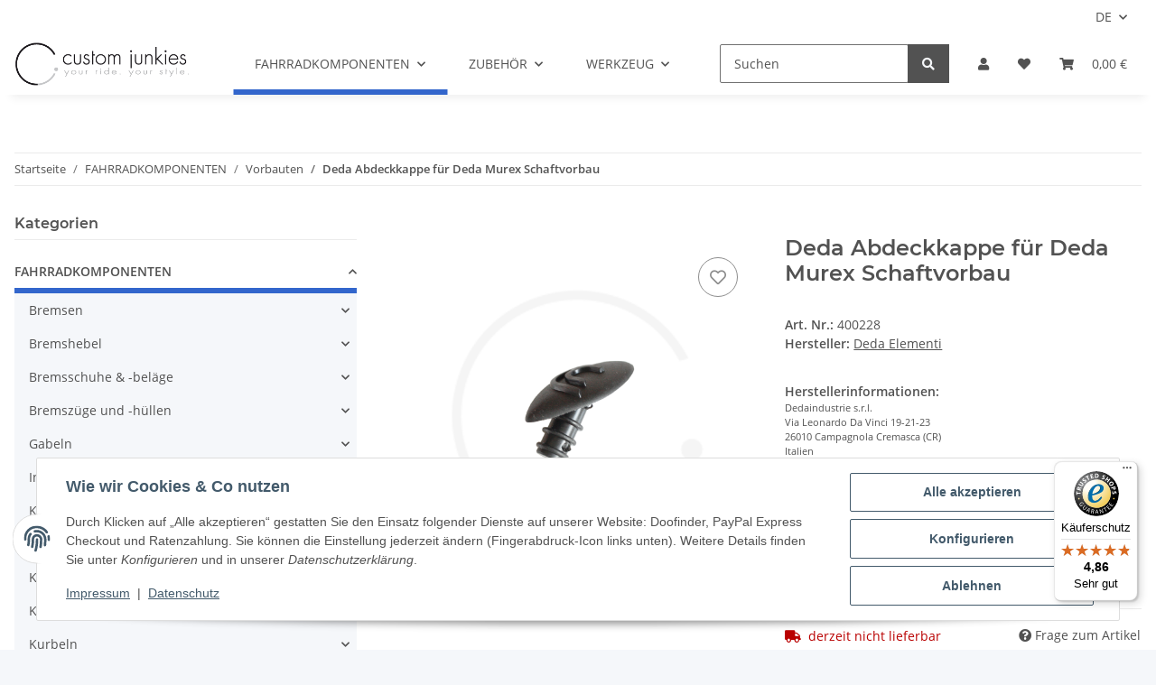

--- FILE ---
content_type: application/x-javascript; charset=utf-8
request_url: https://custom-junkies.com/asset/plugin_js_head?v=1.2.1
body_size: 189
content:
function openPopUp(){$('#ws_hinweis_popup').modal('show');$('#ws5_Popup').css('display','initial');}
function openTopBar(){$('.alert').css('display','block');$('.alert').css('opacity','1');}
$('.close').on('click',function(){var popup=document.getElementById("ws5_Popup");var seitenbanner=document.getElementById("ws5_seitenbanner");if($('#ws5_Popup').data("animationStarted")){popup.style.animation="fadeOut ease 2s";setTimeout(function(){popup.style.visibility=0;},2000);setTimeout(function(){popup.style.display="none";},1900);seitenbanner.style.display="initial";}else{$('.seitenbanner').css('display','block');$('#ws5_Popup').css('display','none');}});

--- FILE ---
content_type: text/javascript
request_url: https://widgets.trustedshops.com/js/XE8EF140215A5C3DF17117F880A0373D2.js
body_size: 1339
content:
((e,t)=>{const r={shopInfo:{tsId:"XE8EF140215A5C3DF17117F880A0373D2",name:"Custom Junkies",url:"custom-junkies.com",language:"de",targetMarket:"DEU",ratingVariant:"WIDGET_SIMPLIFIED",eTrustedIds:{accountId:"acc-b0e254e6-dd16-47f4-8bc1-4b1569ec4429",channelId:"chl-4e20fb84-5153-4b00-bf4e-248c4a80affc"},buyerProtection:{certificateType:"CLASSIC",certificateState:"PRODUCTION",mainProtectionCurrency:"EUR",classicProtectionAmount:100,maxProtectionDuration:30,plusProtectionAmount:2e4,basicProtectionAmount:100,firstCertified:"2020-04-06 16:11:03"},reviewSystem:{rating:{averageRating:4.86,averageRatingCount:145,overallRatingCount:504,distribution:{oneStar:0,twoStars:1,threeStars:2,fourStars:13,fiveStars:129}},reviews:[{average:5,buyerStatement:"Günstig und schnell",rawChangeDate:"2025-11-11T10:29:03.000Z",changeDate:"11.11.2025",transactionDate:"1.11.2025"},{average:5,buyerStatement:"Sehr guter Service",rawChangeDate:"2025-11-03T20:50:24.000Z",changeDate:"3.11.2025"},{average:5,buyerStatement:"Schneller Versand, Produkt entspricht meinen Vorstellungen, Danke!",rawChangeDate:"2025-10-29T11:07:30.000Z",changeDate:"29.10.2025"}]},features:["MARS_QUESTIONNAIRE","MARS_PUBLIC_QUESTIONNAIRE","MARS_REVIEWS","MARS_EVENTS","DISABLE_REVIEWREQUEST_SENDING","GUARANTEE_RECOG_CLASSIC_INTEGRATION","SHOP_CONSUMER_MEMBERSHIP"],consentManagementType:"OFF",urls:{profileUrl:"https://www.trustedshops.de/bewertung/info_XE8EF140215A5C3DF17117F880A0373D2.html",profileUrlLegalSection:"https://www.trustedshops.de/bewertung/info_XE8EF140215A5C3DF17117F880A0373D2.html#legal-info",reviewLegalUrl:"https://help.etrusted.com/hc/de/articles/23970864566162"},contractStartDate:"2020-03-09 00:00:00",shopkeeper:{name:"Xenia M. Lange",street:"Bregenzer Str. 65",country:"DE",city:"Lindau",zip:"88131"},displayVariant:"full",variant:"full",twoLetterCountryCode:"DE"},"process.env":{STAGE:"prod"},externalConfig:{trustbadgeScriptUrl:"https://widgets.trustedshops.com/assets/trustbadge.js",cdnDomain:"widgets.trustedshops.com"},elementIdSuffix:"-98e3dadd90eb493088abdc5597a70810",buildTimestamp:"2025-11-12T05:32:24.637Z",buildStage:"prod"},a=r=>{const{trustbadgeScriptUrl:a}=r.externalConfig;let n=t.querySelector(`script[src="${a}"]`);n&&t.body.removeChild(n),n=t.createElement("script"),n.src=a,n.charset="utf-8",n.setAttribute("data-type","trustbadge-business-logic"),n.onerror=()=>{throw new Error(`The Trustbadge script could not be loaded from ${a}. Have you maybe selected an invalid TSID?`)},n.onload=()=>{e.trustbadge?.load(r)},t.body.appendChild(n)};"complete"===t.readyState?a(r):e.addEventListener("load",(()=>{a(r)}))})(window,document);